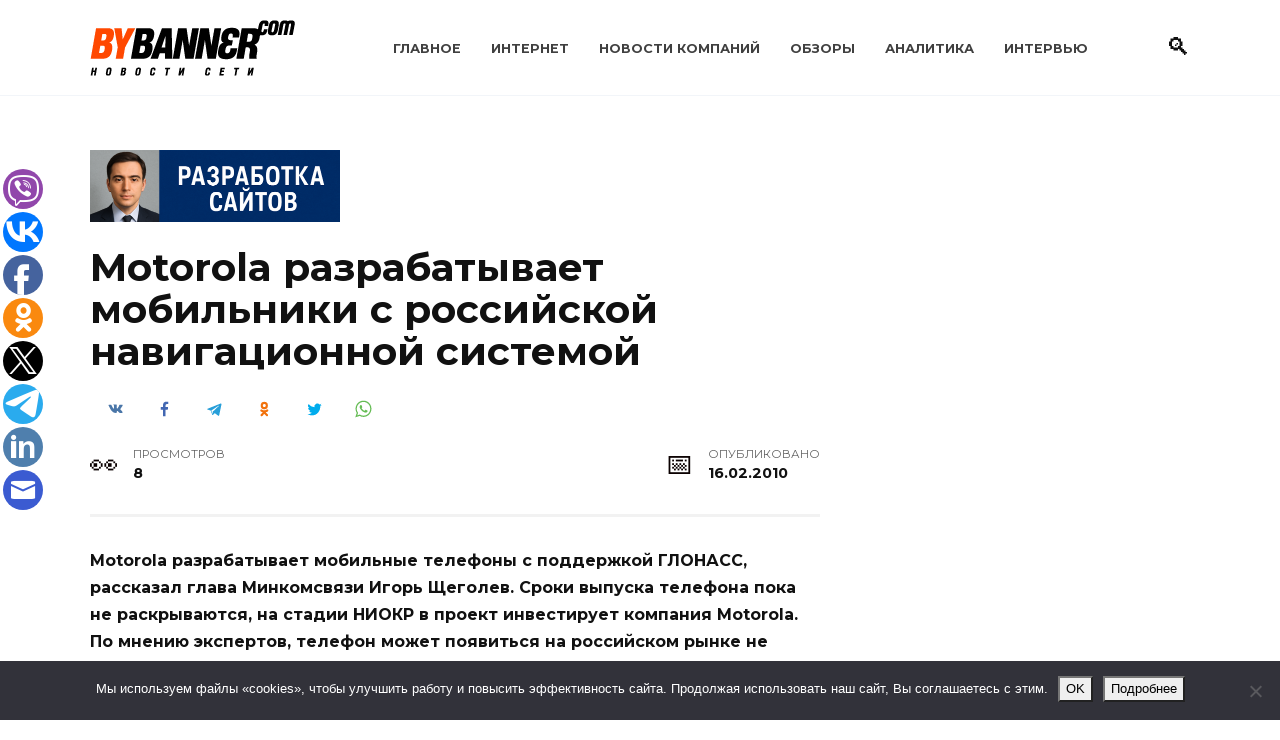

--- FILE ---
content_type: text/html; charset=utf-8
request_url: https://www.google.com/recaptcha/api2/aframe
body_size: 266
content:
<!DOCTYPE HTML><html><head><meta http-equiv="content-type" content="text/html; charset=UTF-8"></head><body><script nonce="8ne7wJo5109hV_5OACLKcw">/** Anti-fraud and anti-abuse applications only. See google.com/recaptcha */ try{var clients={'sodar':'https://pagead2.googlesyndication.com/pagead/sodar?'};window.addEventListener("message",function(a){try{if(a.source===window.parent){var b=JSON.parse(a.data);var c=clients[b['id']];if(c){var d=document.createElement('img');d.src=c+b['params']+'&rc='+(localStorage.getItem("rc::a")?sessionStorage.getItem("rc::b"):"");window.document.body.appendChild(d);sessionStorage.setItem("rc::e",parseInt(sessionStorage.getItem("rc::e")||0)+1);localStorage.setItem("rc::h",'1769064197116');}}}catch(b){}});window.parent.postMessage("_grecaptcha_ready", "*");}catch(b){}</script></body></html>

--- FILE ---
content_type: application/javascript;charset=utf-8
request_url: https://w.uptolike.com/widgets/v1/version.js?cb=cb__utl_cb_share_1769064196244647
body_size: 396
content:
cb__utl_cb_share_1769064196244647('1ea92d09c43527572b24fe052f11127b');